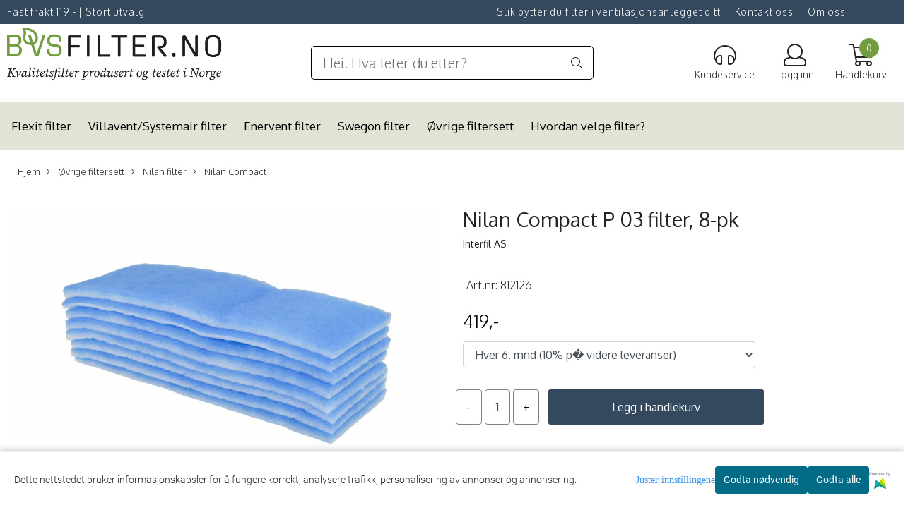

--- FILE ---
content_type: text/css
request_url: https://www.bvsfilter.no/users/bvsfilter_mystore_no/templates/custom_stylesheet.css?v=1768591435
body_size: 353
content:
/*
    Custom overrides
*/

.logo {
     margin-top: 25px!important;
}
.dropdown-toggle::after {
    display: none;
}
body, .header__row #quick_find_search .form-control, .header__row #quick_find_search .search-icon {
    font-weight: 300;
}
div.col-12.flx.plr0.pt20{
    display: none;
}
.pp_tabs_cont {
    padding: 10px 0 10px 0;
}
.cart-counter, .button .button, .account_consents-page article button {
    font-weight: 400;
}

#navbarNavDropdown > ul > li.list-inline-item > a, #navbarNavDropdown > ul > li.list-inline-item > span a, .nav-link, .menu-cat-text, .menu-hover, #header_centered_logo_polaria .flat-menu .flat-menu-list a {
	font-weight: 500!important;
}

.fa-chevron-left:before {
    content: "\f053";
  display: none!important;
}

.fa-chevron-right:before {
    content: "\f053";
  display: none!important;
}

.header__row #quick_find_search .form-control, .header__row #quick_find_search .search-icon {
    border: 1px solid #000000 !important;
    
}


